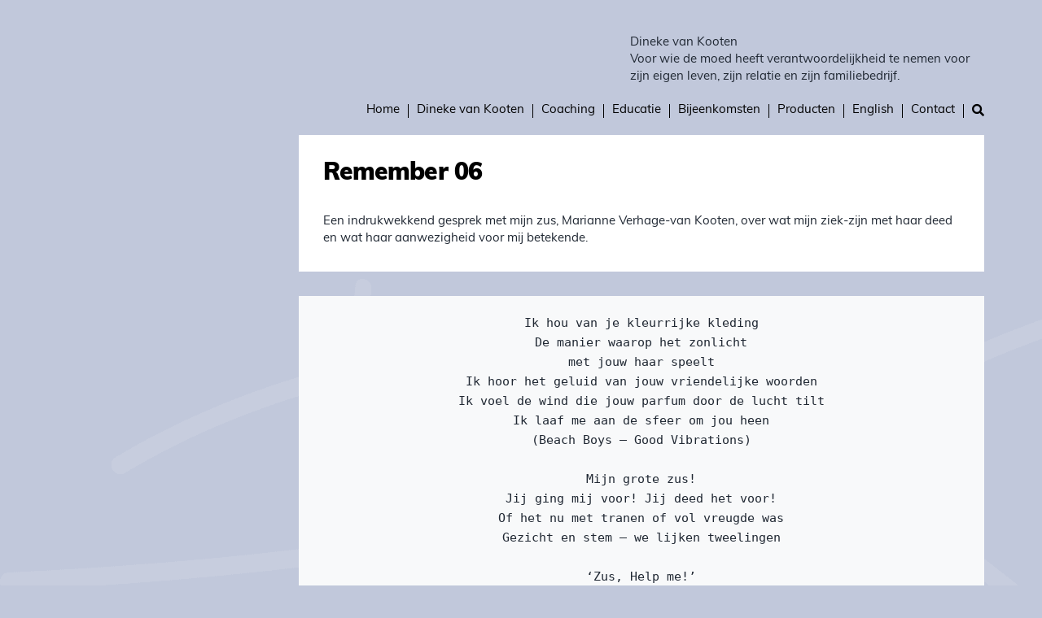

--- FILE ---
content_type: text/html; charset=UTF-8
request_url: https://www.dinekevankooten.nl/archief/dag-6/
body_size: 12911
content:

<!doctype html>
<html lang="nl-NL" xmlns:fb="https://www.facebook.com/2008/fbml" xmlns:addthis="https://www.addthis.com/help/api-spec">
	<head>
	
	<script type="text/javascript" id="lpData">
/* <![CDATA[ */
var lpData = {"site_url":"https:\/\/www.dinekevankooten.nl","user_id":"0","theme":"reps-luxe","lp_rest_url":"https:\/\/www.dinekevankooten.nl\/wp-json\/","nonce":"b77087d779","is_course_archive":"","courses_url":"https:\/\/www.dinekevankooten.nl\/lp-courses\/","urlParams":[],"lp_version":"4.3.2.5","lp_rest_load_ajax":"https:\/\/www.dinekevankooten.nl\/wp-json\/lp\/v1\/load_content_via_ajax\/","ajaxUrl":"https:\/\/www.dinekevankooten.nl\/wp-admin\/admin-ajax.php","lpAjaxUrl":"https:\/\/www.dinekevankooten.nl\/lp-ajax-handle","coverImageRatio":"5.16","toast":{"gravity":"bottom","position":"center","duration":3000,"close":1,"stopOnFocus":1,"classPrefix":"lp-toast"},"i18n":[]};
/* ]]> */
</script>
<script type="text/javascript" id="lpSettingCourses">
/* <![CDATA[ */
var lpSettingCourses = {"lpArchiveLoadAjax":"1","lpArchiveNoLoadAjaxFirst":"0","lpArchivePaginationType":"","noLoadCoursesJs":"0"};
/* ]]> */
</script>
		<style id="learn-press-custom-css">
			:root {
				--lp-container-max-width: 1290px;
				--lp-cotainer-padding: 1rem;
				--lp-primary-color: #ffb606;
				--lp-secondary-color: #442e66;
			}
		</style>
		<meta charset="UTF-8" />
<meta name='robots' content='index, follow, max-image-preview:large, max-snippet:-1, max-video-preview:-1' />
	<style>img:is([sizes="auto" i], [sizes^="auto," i]) { contain-intrinsic-size: 3000px 1500px }</style>
	
<!-- Google Tag Manager for WordPress by gtm4wp.com -->
<script data-cfasync="false" data-pagespeed-no-defer>
	var gtm4wp_datalayer_name = "dataLayer";
	var dataLayer = dataLayer || [];
</script>
<!-- End Google Tag Manager for WordPress by gtm4wp.com --><meta name="viewport" content="width=device-width, initial-scale=1" />
<meta name="generator" content="Reps - Luxe 1.0.0" />

	<!-- This site is optimized with the Yoast SEO plugin v26.7 - https://yoast.com/wordpress/plugins/seo/ -->
	<title>Remember 06 - Dineke van Kooten</title>
	<link rel="canonical" href="https://www.dinekevankooten.nl/archief/dag-6/" />
	<meta property="og:locale" content="nl_NL" />
	<meta property="og:type" content="article" />
	<meta property="og:title" content="Remember 06 - Dineke van Kooten" />
	<meta property="og:description" content="Een indrukwekkend gesprek met mijn zus, Marianne Verhage-van Kooten, over wat mijn ziek-zijn met haar deed en wat haar aanwezigheid &hellip; Lees verder &quot;Remember 06&quot;" />
	<meta property="og:url" content="https://www.dinekevankooten.nl/archief/dag-6/" />
	<meta property="og:site_name" content="Dineke van Kooten" />
	<meta property="article:modified_time" content="2024-04-27T11:20:45+00:00" />
	<meta property="og:image" content="https://www.dinekevankooten.nl/wp-content/uploads/WhatsApp-Image-2020-10-19-at-18.17.58-1024x595.jpeg" />
	<meta name="twitter:card" content="summary_large_image" />
	<meta name="twitter:label1" content="Geschatte leestijd" />
	<meta name="twitter:data1" content="1 minuut" />
	<script type="application/ld+json" class="yoast-schema-graph">{"@context":"https://schema.org","@graph":[{"@type":"WebPage","@id":"https://www.dinekevankooten.nl/archief/dag-6/","url":"https://www.dinekevankooten.nl/archief/dag-6/","name":"Remember 06 - Dineke van Kooten","isPartOf":{"@id":"https://www.dinekevankooten.nl/#website"},"primaryImageOfPage":{"@id":"https://www.dinekevankooten.nl/archief/dag-6/#primaryimage"},"image":{"@id":"https://www.dinekevankooten.nl/archief/dag-6/#primaryimage"},"thumbnailUrl":"https://www.dinekevankooten.nl/wp-content/uploads/WhatsApp-Image-2020-10-19-at-18.17.58-1024x595.jpeg","datePublished":"2020-10-19T13:48:16+00:00","dateModified":"2024-04-27T11:20:45+00:00","breadcrumb":{"@id":"https://www.dinekevankooten.nl/archief/dag-6/#breadcrumb"},"inLanguage":"nl-NL","potentialAction":[{"@type":"ReadAction","target":["https://www.dinekevankooten.nl/archief/dag-6/"]}]},{"@type":"ImageObject","inLanguage":"nl-NL","@id":"https://www.dinekevankooten.nl/archief/dag-6/#primaryimage","url":"https://www.dinekevankooten.nl/wp-content/uploads/WhatsApp-Image-2020-10-19-at-18.17.58.jpeg","contentUrl":"https://www.dinekevankooten.nl/wp-content/uploads/WhatsApp-Image-2020-10-19-at-18.17.58.jpeg","width":1600,"height":929},{"@type":"BreadcrumbList","@id":"https://www.dinekevankooten.nl/archief/dag-6/#breadcrumb","itemListElement":[{"@type":"ListItem","position":1,"name":"Home","item":"https://www.dinekevankooten.nl/"},{"@type":"ListItem","position":2,"name":"Archief","item":"https://www.dinekevankooten.nl/archief/"},{"@type":"ListItem","position":3,"name":"Remember 06"}]},{"@type":"WebSite","@id":"https://www.dinekevankooten.nl/#website","url":"https://www.dinekevankooten.nl/","name":"Dineke van Kooten","description":"Voor wie de moed heeft verantwoordelijkheid te nemen voor zijn eigen leven, zijn relatie en zijn familiebedrijf.","publisher":{"@id":"https://www.dinekevankooten.nl/#organization"},"potentialAction":[{"@type":"SearchAction","target":{"@type":"EntryPoint","urlTemplate":"https://www.dinekevankooten.nl/?s={search_term_string}"},"query-input":{"@type":"PropertyValueSpecification","valueRequired":true,"valueName":"search_term_string"}}],"inLanguage":"nl-NL"},{"@type":"Organization","@id":"https://www.dinekevankooten.nl/#organization","name":"Dineke van Kooten Coaching","url":"https://www.dinekevankooten.nl/","logo":{"@type":"ImageObject","inLanguage":"nl-NL","@id":"https://www.dinekevankooten.nl/#/schema/logo/image/","url":"https://www.dinekevankooten.nl/wp-content/uploads/initialen-dineke-1.svg","contentUrl":"https://www.dinekevankooten.nl/wp-content/uploads/initialen-dineke-1.svg","width":1,"height":1,"caption":"Dineke van Kooten Coaching"},"image":{"@id":"https://www.dinekevankooten.nl/#/schema/logo/image/"}}]}</script>
	<!-- / Yoast SEO plugin. -->


<link rel='dns-prefetch' href='//s7.addthis.com' />
<link rel='dns-prefetch' href='//use.fontawesome.com' />
<link rel='dns-prefetch' href='//fonts.googleapis.com' />
<link rel="alternate" type="application/rss+xml" title="Dineke van Kooten &raquo; feed" href="https://www.dinekevankooten.nl/feed/" />
<link rel="alternate" type="application/rss+xml" title="Dineke van Kooten &raquo; reacties feed" href="https://www.dinekevankooten.nl/comments/feed/" />
<link rel="pingback" href="https://www.dinekevankooten.nl/xmlrpc.php" />
<script type="text/javascript">
/* <![CDATA[ */
window._wpemojiSettings = {"baseUrl":"https:\/\/s.w.org\/images\/core\/emoji\/16.0.1\/72x72\/","ext":".png","svgUrl":"https:\/\/s.w.org\/images\/core\/emoji\/16.0.1\/svg\/","svgExt":".svg","source":{"concatemoji":"https:\/\/www.dinekevankooten.nl\/wp-includes\/js\/wp-emoji-release.min.js?ver=6.8.3"}};
/*! This file is auto-generated */
!function(s,n){var o,i,e;function c(e){try{var t={supportTests:e,timestamp:(new Date).valueOf()};sessionStorage.setItem(o,JSON.stringify(t))}catch(e){}}function p(e,t,n){e.clearRect(0,0,e.canvas.width,e.canvas.height),e.fillText(t,0,0);var t=new Uint32Array(e.getImageData(0,0,e.canvas.width,e.canvas.height).data),a=(e.clearRect(0,0,e.canvas.width,e.canvas.height),e.fillText(n,0,0),new Uint32Array(e.getImageData(0,0,e.canvas.width,e.canvas.height).data));return t.every(function(e,t){return e===a[t]})}function u(e,t){e.clearRect(0,0,e.canvas.width,e.canvas.height),e.fillText(t,0,0);for(var n=e.getImageData(16,16,1,1),a=0;a<n.data.length;a++)if(0!==n.data[a])return!1;return!0}function f(e,t,n,a){switch(t){case"flag":return n(e,"\ud83c\udff3\ufe0f\u200d\u26a7\ufe0f","\ud83c\udff3\ufe0f\u200b\u26a7\ufe0f")?!1:!n(e,"\ud83c\udde8\ud83c\uddf6","\ud83c\udde8\u200b\ud83c\uddf6")&&!n(e,"\ud83c\udff4\udb40\udc67\udb40\udc62\udb40\udc65\udb40\udc6e\udb40\udc67\udb40\udc7f","\ud83c\udff4\u200b\udb40\udc67\u200b\udb40\udc62\u200b\udb40\udc65\u200b\udb40\udc6e\u200b\udb40\udc67\u200b\udb40\udc7f");case"emoji":return!a(e,"\ud83e\udedf")}return!1}function g(e,t,n,a){var r="undefined"!=typeof WorkerGlobalScope&&self instanceof WorkerGlobalScope?new OffscreenCanvas(300,150):s.createElement("canvas"),o=r.getContext("2d",{willReadFrequently:!0}),i=(o.textBaseline="top",o.font="600 32px Arial",{});return e.forEach(function(e){i[e]=t(o,e,n,a)}),i}function t(e){var t=s.createElement("script");t.src=e,t.defer=!0,s.head.appendChild(t)}"undefined"!=typeof Promise&&(o="wpEmojiSettingsSupports",i=["flag","emoji"],n.supports={everything:!0,everythingExceptFlag:!0},e=new Promise(function(e){s.addEventListener("DOMContentLoaded",e,{once:!0})}),new Promise(function(t){var n=function(){try{var e=JSON.parse(sessionStorage.getItem(o));if("object"==typeof e&&"number"==typeof e.timestamp&&(new Date).valueOf()<e.timestamp+604800&&"object"==typeof e.supportTests)return e.supportTests}catch(e){}return null}();if(!n){if("undefined"!=typeof Worker&&"undefined"!=typeof OffscreenCanvas&&"undefined"!=typeof URL&&URL.createObjectURL&&"undefined"!=typeof Blob)try{var e="postMessage("+g.toString()+"("+[JSON.stringify(i),f.toString(),p.toString(),u.toString()].join(",")+"));",a=new Blob([e],{type:"text/javascript"}),r=new Worker(URL.createObjectURL(a),{name:"wpTestEmojiSupports"});return void(r.onmessage=function(e){c(n=e.data),r.terminate(),t(n)})}catch(e){}c(n=g(i,f,p,u))}t(n)}).then(function(e){for(var t in e)n.supports[t]=e[t],n.supports.everything=n.supports.everything&&n.supports[t],"flag"!==t&&(n.supports.everythingExceptFlag=n.supports.everythingExceptFlag&&n.supports[t]);n.supports.everythingExceptFlag=n.supports.everythingExceptFlag&&!n.supports.flag,n.DOMReady=!1,n.readyCallback=function(){n.DOMReady=!0}}).then(function(){return e}).then(function(){var e;n.supports.everything||(n.readyCallback(),(e=n.source||{}).concatemoji?t(e.concatemoji):e.wpemoji&&e.twemoji&&(t(e.twemoji),t(e.wpemoji)))}))}((window,document),window._wpemojiSettings);
/* ]]> */
</script>
<style id='classic-theme-styles-inline-css' type='text/css'>
/*! This file is auto-generated */
.wp-block-button__link{color:#fff;background-color:#32373c;border-radius:9999px;box-shadow:none;text-decoration:none;padding:calc(.667em + 2px) calc(1.333em + 2px);font-size:1.125em}.wp-block-file__button{background:#32373c;color:#fff;text-decoration:none}
</style>
<style id='global-styles-inline-css' type='text/css'>
:root{--wp--preset--aspect-ratio--square: 1;--wp--preset--aspect-ratio--4-3: 4/3;--wp--preset--aspect-ratio--3-4: 3/4;--wp--preset--aspect-ratio--3-2: 3/2;--wp--preset--aspect-ratio--2-3: 2/3;--wp--preset--aspect-ratio--16-9: 16/9;--wp--preset--aspect-ratio--9-16: 9/16;--wp--preset--color--black: #000;--wp--preset--color--cyan-bluish-gray: #abb8c3;--wp--preset--color--white: #fff;--wp--preset--color--pale-pink: #f78da7;--wp--preset--color--vivid-red: #cf2e2e;--wp--preset--color--luminous-vivid-orange: #ff6900;--wp--preset--color--luminous-vivid-amber: #fcb900;--wp--preset--color--light-green-cyan: #7bdcb5;--wp--preset--color--vivid-green-cyan: #00d084;--wp--preset--color--pale-cyan-blue: #8ed1fc;--wp--preset--color--vivid-cyan-blue: #0693e3;--wp--preset--color--vivid-purple: #9b51e0;--wp--preset--color--primary: #544882;--wp--preset--color--secondary: #292f36;--wp--preset--gradient--vivid-cyan-blue-to-vivid-purple: linear-gradient(135deg,rgba(6,147,227,1) 0%,rgb(155,81,224) 100%);--wp--preset--gradient--light-green-cyan-to-vivid-green-cyan: linear-gradient(135deg,rgb(122,220,180) 0%,rgb(0,208,130) 100%);--wp--preset--gradient--luminous-vivid-amber-to-luminous-vivid-orange: linear-gradient(135deg,rgba(252,185,0,1) 0%,rgba(255,105,0,1) 100%);--wp--preset--gradient--luminous-vivid-orange-to-vivid-red: linear-gradient(135deg,rgba(255,105,0,1) 0%,rgb(207,46,46) 100%);--wp--preset--gradient--very-light-gray-to-cyan-bluish-gray: linear-gradient(135deg,rgb(238,238,238) 0%,rgb(169,184,195) 100%);--wp--preset--gradient--cool-to-warm-spectrum: linear-gradient(135deg,rgb(74,234,220) 0%,rgb(151,120,209) 20%,rgb(207,42,186) 40%,rgb(238,44,130) 60%,rgb(251,105,98) 80%,rgb(254,248,76) 100%);--wp--preset--gradient--blush-light-purple: linear-gradient(135deg,rgb(255,206,236) 0%,rgb(152,150,240) 100%);--wp--preset--gradient--blush-bordeaux: linear-gradient(135deg,rgb(254,205,165) 0%,rgb(254,45,45) 50%,rgb(107,0,62) 100%);--wp--preset--gradient--luminous-dusk: linear-gradient(135deg,rgb(255,203,112) 0%,rgb(199,81,192) 50%,rgb(65,88,208) 100%);--wp--preset--gradient--pale-ocean: linear-gradient(135deg,rgb(255,245,203) 0%,rgb(182,227,212) 50%,rgb(51,167,181) 100%);--wp--preset--gradient--electric-grass: linear-gradient(135deg,rgb(202,248,128) 0%,rgb(113,206,126) 100%);--wp--preset--gradient--midnight: linear-gradient(135deg,rgb(2,3,129) 0%,rgb(40,116,252) 100%);--wp--preset--font-size--small: 13px;--wp--preset--font-size--medium: 20px;--wp--preset--font-size--large: 36px;--wp--preset--font-size--x-large: 42px;--wp--preset--spacing--20: 0.44rem;--wp--preset--spacing--30: 0.67rem;--wp--preset--spacing--40: 1rem;--wp--preset--spacing--50: 1.5rem;--wp--preset--spacing--60: 2.25rem;--wp--preset--spacing--70: 3.38rem;--wp--preset--spacing--80: 5.06rem;--wp--preset--shadow--natural: 6px 6px 9px rgba(0, 0, 0, 0.2);--wp--preset--shadow--deep: 12px 12px 50px rgba(0, 0, 0, 0.4);--wp--preset--shadow--sharp: 6px 6px 0px rgba(0, 0, 0, 0.2);--wp--preset--shadow--outlined: 6px 6px 0px -3px rgba(255, 255, 255, 1), 6px 6px rgba(0, 0, 0, 1);--wp--preset--shadow--crisp: 6px 6px 0px rgba(0, 0, 0, 1);}:where(.is-layout-flex){gap: 0.5em;}:where(.is-layout-grid){gap: 0.5em;}body .is-layout-flex{display: flex;}.is-layout-flex{flex-wrap: wrap;align-items: center;}.is-layout-flex > :is(*, div){margin: 0;}body .is-layout-grid{display: grid;}.is-layout-grid > :is(*, div){margin: 0;}:where(.wp-block-columns.is-layout-flex){gap: 2em;}:where(.wp-block-columns.is-layout-grid){gap: 2em;}:where(.wp-block-post-template.is-layout-flex){gap: 1.25em;}:where(.wp-block-post-template.is-layout-grid){gap: 1.25em;}.has-black-color{color: var(--wp--preset--color--black) !important;}.has-cyan-bluish-gray-color{color: var(--wp--preset--color--cyan-bluish-gray) !important;}.has-white-color{color: var(--wp--preset--color--white) !important;}.has-pale-pink-color{color: var(--wp--preset--color--pale-pink) !important;}.has-vivid-red-color{color: var(--wp--preset--color--vivid-red) !important;}.has-luminous-vivid-orange-color{color: var(--wp--preset--color--luminous-vivid-orange) !important;}.has-luminous-vivid-amber-color{color: var(--wp--preset--color--luminous-vivid-amber) !important;}.has-light-green-cyan-color{color: var(--wp--preset--color--light-green-cyan) !important;}.has-vivid-green-cyan-color{color: var(--wp--preset--color--vivid-green-cyan) !important;}.has-pale-cyan-blue-color{color: var(--wp--preset--color--pale-cyan-blue) !important;}.has-vivid-cyan-blue-color{color: var(--wp--preset--color--vivid-cyan-blue) !important;}.has-vivid-purple-color{color: var(--wp--preset--color--vivid-purple) !important;}.has-black-background-color{background-color: var(--wp--preset--color--black) !important;}.has-cyan-bluish-gray-background-color{background-color: var(--wp--preset--color--cyan-bluish-gray) !important;}.has-white-background-color{background-color: var(--wp--preset--color--white) !important;}.has-pale-pink-background-color{background-color: var(--wp--preset--color--pale-pink) !important;}.has-vivid-red-background-color{background-color: var(--wp--preset--color--vivid-red) !important;}.has-luminous-vivid-orange-background-color{background-color: var(--wp--preset--color--luminous-vivid-orange) !important;}.has-luminous-vivid-amber-background-color{background-color: var(--wp--preset--color--luminous-vivid-amber) !important;}.has-light-green-cyan-background-color{background-color: var(--wp--preset--color--light-green-cyan) !important;}.has-vivid-green-cyan-background-color{background-color: var(--wp--preset--color--vivid-green-cyan) !important;}.has-pale-cyan-blue-background-color{background-color: var(--wp--preset--color--pale-cyan-blue) !important;}.has-vivid-cyan-blue-background-color{background-color: var(--wp--preset--color--vivid-cyan-blue) !important;}.has-vivid-purple-background-color{background-color: var(--wp--preset--color--vivid-purple) !important;}.has-black-border-color{border-color: var(--wp--preset--color--black) !important;}.has-cyan-bluish-gray-border-color{border-color: var(--wp--preset--color--cyan-bluish-gray) !important;}.has-white-border-color{border-color: var(--wp--preset--color--white) !important;}.has-pale-pink-border-color{border-color: var(--wp--preset--color--pale-pink) !important;}.has-vivid-red-border-color{border-color: var(--wp--preset--color--vivid-red) !important;}.has-luminous-vivid-orange-border-color{border-color: var(--wp--preset--color--luminous-vivid-orange) !important;}.has-luminous-vivid-amber-border-color{border-color: var(--wp--preset--color--luminous-vivid-amber) !important;}.has-light-green-cyan-border-color{border-color: var(--wp--preset--color--light-green-cyan) !important;}.has-vivid-green-cyan-border-color{border-color: var(--wp--preset--color--vivid-green-cyan) !important;}.has-pale-cyan-blue-border-color{border-color: var(--wp--preset--color--pale-cyan-blue) !important;}.has-vivid-cyan-blue-border-color{border-color: var(--wp--preset--color--vivid-cyan-blue) !important;}.has-vivid-purple-border-color{border-color: var(--wp--preset--color--vivid-purple) !important;}.has-vivid-cyan-blue-to-vivid-purple-gradient-background{background: var(--wp--preset--gradient--vivid-cyan-blue-to-vivid-purple) !important;}.has-light-green-cyan-to-vivid-green-cyan-gradient-background{background: var(--wp--preset--gradient--light-green-cyan-to-vivid-green-cyan) !important;}.has-luminous-vivid-amber-to-luminous-vivid-orange-gradient-background{background: var(--wp--preset--gradient--luminous-vivid-amber-to-luminous-vivid-orange) !important;}.has-luminous-vivid-orange-to-vivid-red-gradient-background{background: var(--wp--preset--gradient--luminous-vivid-orange-to-vivid-red) !important;}.has-very-light-gray-to-cyan-bluish-gray-gradient-background{background: var(--wp--preset--gradient--very-light-gray-to-cyan-bluish-gray) !important;}.has-cool-to-warm-spectrum-gradient-background{background: var(--wp--preset--gradient--cool-to-warm-spectrum) !important;}.has-blush-light-purple-gradient-background{background: var(--wp--preset--gradient--blush-light-purple) !important;}.has-blush-bordeaux-gradient-background{background: var(--wp--preset--gradient--blush-bordeaux) !important;}.has-luminous-dusk-gradient-background{background: var(--wp--preset--gradient--luminous-dusk) !important;}.has-pale-ocean-gradient-background{background: var(--wp--preset--gradient--pale-ocean) !important;}.has-electric-grass-gradient-background{background: var(--wp--preset--gradient--electric-grass) !important;}.has-midnight-gradient-background{background: var(--wp--preset--gradient--midnight) !important;}.has-small-font-size{font-size: var(--wp--preset--font-size--small) !important;}.has-medium-font-size{font-size: var(--wp--preset--font-size--medium) !important;}.has-large-font-size{font-size: var(--wp--preset--font-size--large) !important;}.has-x-large-font-size{font-size: var(--wp--preset--font-size--x-large) !important;}
:where(.wp-block-post-template.is-layout-flex){gap: 1.25em;}:where(.wp-block-post-template.is-layout-grid){gap: 1.25em;}
:where(.wp-block-columns.is-layout-flex){gap: 2em;}:where(.wp-block-columns.is-layout-grid){gap: 2em;}
:root :where(.wp-block-pullquote){font-size: 1.5em;line-height: 1.6;}
</style>
<link rel='stylesheet' id='wapf-frontend-css-css' href='https://www.dinekevankooten.nl/wp-content/plugins/advanced-product-fields-for-woocommerce/assets/css/frontend.min.css?ver=1.6.18' type='text/css' media='all' />
<style id='woocommerce-inline-inline-css' type='text/css'>
.woocommerce form .form-row .required { visibility: visible; }
</style>
<link rel='stylesheet' id='luxe-screen-css' href='https://www.dinekevankooten.nl/wp-content/themes/reps-luxe/public/css/screen.css?v=2020' type='text/css' media='all' />
<link rel='stylesheet' id='font-awesome-free-css' href='//use.fontawesome.com/releases/v5.2.0/css/all.css?ver=6.8.3' type='text/css' media='all' />
<link rel='stylesheet' id='luxe-woocommerce-css' href='https://www.dinekevankooten.nl/wp-content/themes/reps-luxe/public/css/woocommerce.css?id=c3f042a41258f86f9d46d2e5e209c95e' type='text/css' media='all' />
<link rel='stylesheet' id='mollie-applepaydirect-css' href='https://www.dinekevankooten.nl/wp-content/plugins/mollie-payments-for-woocommerce/public/css/mollie-applepaydirect.min.css?ver=1766452449' type='text/css' media='screen' />
<link rel='stylesheet' id='mm-compiled-options-mobmenu-css' href='https://www.dinekevankooten.nl/wp-content/uploads/dynamic-mobmenu.css?ver=2.8.8-678' type='text/css' media='all' />
<link rel='stylesheet' id='mm-google-webfont-dosis-css' href='//fonts.googleapis.com/css?family=Dosis%3Ainherit%2C400&#038;subset=latin%2Clatin-ext&#038;ver=6.8.3' type='text/css' media='all' />
<link rel='stylesheet' id='addthis_all_pages-css' href='https://www.dinekevankooten.nl/wp-content/plugins/addthis/frontend/build/addthis_wordpress_public.min.css?ver=6.8.3' type='text/css' media='all' />
<link rel='stylesheet' id='cssmobmenu-icons-css' href='https://www.dinekevankooten.nl/wp-content/plugins/mobile-menu/includes/css/mobmenu-icons.css?ver=6.8.3' type='text/css' media='all' />
<link rel='stylesheet' id='cssmobmenu-css' href='https://www.dinekevankooten.nl/wp-content/plugins/mobile-menu/includes/css/mobmenu.css?ver=2.8.8' type='text/css' media='all' />
<link rel='stylesheet' id='learnpress-widgets-css' href='https://www.dinekevankooten.nl/wp-content/plugins/learnpress/assets/css/widgets.min.css?ver=4.3.2.5' type='text/css' media='all' />
<script type="text/javascript" src="https://www.dinekevankooten.nl/wp-includes/js/jquery/jquery.min.js?ver=3.7.1" id="jquery-core-js"></script>
<script type="text/javascript" src="https://www.dinekevankooten.nl/wp-includes/js/jquery/jquery-migrate.min.js?ver=3.4.1" id="jquery-migrate-js"></script>
<script type="text/javascript" src="https://www.dinekevankooten.nl/wp-content/plugins/woocommerce/assets/js/jquery-blockui/jquery.blockUI.min.js?ver=2.7.0-wc.10.4.3" id="wc-jquery-blockui-js" defer="defer" data-wp-strategy="defer"></script>
<script type="text/javascript" id="wc-add-to-cart-js-extra">
/* <![CDATA[ */
var wc_add_to_cart_params = {"ajax_url":"\/wp-admin\/admin-ajax.php","wc_ajax_url":"\/?wc-ajax=%%endpoint%%","i18n_view_cart":"Bekijk winkelwagen","cart_url":"https:\/\/www.dinekevankooten.nl\/winkelwagen\/","is_cart":"","cart_redirect_after_add":"no"};
/* ]]> */
</script>
<script type="text/javascript" src="https://www.dinekevankooten.nl/wp-content/plugins/woocommerce/assets/js/frontend/add-to-cart.min.js?ver=10.4.3" id="wc-add-to-cart-js" defer="defer" data-wp-strategy="defer"></script>
<script type="text/javascript" src="https://www.dinekevankooten.nl/wp-content/plugins/woocommerce/assets/js/js-cookie/js.cookie.min.js?ver=2.1.4-wc.10.4.3" id="wc-js-cookie-js" defer="defer" data-wp-strategy="defer"></script>
<script type="text/javascript" id="woocommerce-js-extra">
/* <![CDATA[ */
var woocommerce_params = {"ajax_url":"\/wp-admin\/admin-ajax.php","wc_ajax_url":"\/?wc-ajax=%%endpoint%%","i18n_password_show":"Show password","i18n_password_hide":"Hide password"};
/* ]]> */
</script>
<script type="text/javascript" src="https://www.dinekevankooten.nl/wp-content/plugins/woocommerce/assets/js/frontend/woocommerce.min.js?ver=10.4.3" id="woocommerce-js" defer="defer" data-wp-strategy="defer"></script>
<script type="text/javascript" src="https://www.dinekevankooten.nl/wp-content/plugins/mobile-menu/includes/js/mobmenu.js?ver=2.8.8" id="mobmenujs-js"></script>
<script type="text/javascript" src="https://www.dinekevankooten.nl/wp-content/plugins/learnpress/assets/js/dist/loadAJAX.min.js?ver=4.3.2.5" id="lp-load-ajax-js" async="async" data-wp-strategy="async"></script>
<link rel="https://api.w.org/" href="https://www.dinekevankooten.nl/wp-json/" /><link rel="alternate" title="JSON" type="application/json" href="https://www.dinekevankooten.nl/wp-json/wp/v2/archief/1263" /><link rel="EditURI" type="application/rsd+xml" title="RSD" href="https://www.dinekevankooten.nl/xmlrpc.php?rsd" />
<link rel='shortlink' href='https://www.dinekevankooten.nl/?p=1263' />
<link rel="alternate" title="oEmbed (JSON)" type="application/json+oembed" href="https://www.dinekevankooten.nl/wp-json/oembed/1.0/embed?url=https%3A%2F%2Fwww.dinekevankooten.nl%2Farchief%2Fdag-6%2F" />
<link rel="alternate" title="oEmbed (XML)" type="text/xml+oembed" href="https://www.dinekevankooten.nl/wp-json/oembed/1.0/embed?url=https%3A%2F%2Fwww.dinekevankooten.nl%2Farchief%2Fdag-6%2F&#038;format=xml" />

		<!-- GA Google Analytics @ https://m0n.co/ga -->
		<script async src="https://www.googletagmanager.com/gtag/js?id=UA-88634818-5"></script>
		<script>
			window.dataLayer = window.dataLayer || [];
			function gtag(){dataLayer.push(arguments);}
			gtag('js', new Date());
			gtag('config', 'UA-88634818-5');
		</script>

	
<!-- Google Tag Manager for WordPress by gtm4wp.com -->
<!-- GTM Container placement set to footer -->
<script data-cfasync="false" data-pagespeed-no-defer>
	var dataLayer_content = {"pagePostType":"archief","pagePostType2":"single-archief","pageAttributes":["gedichten","dineke"],"pagePostAuthor":"IJsbrand"};
	dataLayer.push( dataLayer_content );
</script>
<script data-cfasync="false" data-pagespeed-no-defer>
(function(w,d,s,l,i){w[l]=w[l]||[];w[l].push({'gtm.start':
new Date().getTime(),event:'gtm.js'});var f=d.getElementsByTagName(s)[0],
j=d.createElement(s),dl=l!='dataLayer'?'&l='+l:'';j.async=true;j.src=
'//www.googletagmanager.com/gtm.js?id='+i+dl;f.parentNode.insertBefore(j,f);
})(window,document,'script','dataLayer','GTM-KLBTB2B');
</script>
<!-- End Google Tag Manager for WordPress by gtm4wp.com -->	<noscript><style>.woocommerce-product-gallery{ opacity: 1 !important; }</style></noscript>
	<style type="text/css">.recentcomments a{display:inline !important;padding:0 !important;margin:0 !important;}</style><link rel="icon" href="https://www.dinekevankooten.nl/wp-content/uploads/cropped-favicon-32x32.png" sizes="32x32" />
<link rel="icon" href="https://www.dinekevankooten.nl/wp-content/uploads/cropped-favicon-192x192.png" sizes="192x192" />
<link rel="apple-touch-icon" href="https://www.dinekevankooten.nl/wp-content/uploads/cropped-favicon-180x180.png" />
<meta name="msapplication-TileImage" content="https://www.dinekevankooten.nl/wp-content/uploads/cropped-favicon-270x270.png" />
		<style type="text/css" id="wp-custom-css">
			tfoot td, tfoot th {
    color: #202833;
}

.woocommerce-cart .woocommerce {
    background-color: #ffffff75;
}

.woocommerce-checkout .checkout {
    background-color: #ffffff75;
}

.price {
    display: block;
    font-size: x-large;
    font-weight: 600;
    margin-bottom: .7rem;
}		</style>
			
	<link rel="stylesheet" href="https://use.typekit.net/nyk1idz.css">

</head>

	<body class="ltr nl nl-nl single single-archief single-archief-1263 archief-template-default logged-out wp-custom-logo theme-reps-luxe woocommerce-no-js mob-menu-slideout-over" dir="ltr">
		
		<div class="app ">
			<header>

	<div class="app-header wrapper wrapper">
		<div class="app-header__branding">
			<a href="https://www.dinekevankooten.nl/" class="app-header__logo-link custom-logo-link" rel="home"><img width="1" height="1" src="https://www.dinekevankooten.nl/wp-content/uploads/logo-dineke.svg" class="app-header__logo custom-logo" alt="Dineke van Kooten" decoding="async" /></a>			<div class="app-header__title"><a class="app-header__title-link" href="https://www.dinekevankooten.nl" rel="home">Dineke van Kooten</a></div>			<div class="app-header__description">Voor wie de moed heeft verantwoordelijkheid te nemen voor zijn eigen leven, zijn relatie en zijn familiebedrijf.</div>		</div>

		<script>

function menuToggle() {
        var element = document.getElementById("menu-primary");
        element.classList.toggle("open");
}
</script>
<nav id="js-menu-primary" class="menu menu--primary">
	<button id="menu-toggle" class="menu__toggle" aria-expanded="false" aria-controls="menu__items--primary" onclick="menuToggle()">
		<i class="fas fa-bars"></i>
	</button>

	<ul id="menu-primary" class="menu__items"><li id="menu-item-189" class="menu__item home"><a href="https://www.dinekevankooten.nl/" class="menu__link">Home</a></li><li id="menu-item-193" class="menu__item has-children "><a href="https://www.dinekevankooten.nl/over-dineke-van-kooten/" class="menu__link">Dineke van Kooten</a><ul class="menu__sub-menu"><li id="menu-item-16907" class="menu__item "><a href="https://www.dinekevankooten.nl/missie-en-visie/" class="menu__link">Missie en Visie</a></li><li id="menu-item-9632" class="menu__item "><a href="https://www.dinekevankooten.nl/wat-over-dineke-gezegd-is/" class="menu__link">Wat over Dineke gezegd is</a></li><li id="menu-item-10698" class="menu__item "><a href="https://www.dinekevankooten.nl/opleidingen/" class="menu__link">Opleidingen</a></li></ul></li><li id="menu-item-239" class="menu__item has-children "><a href="https://www.dinekevankooten.nl/coaching/" class="menu__link">Coaching</a><ul class="menu__sub-menu"><li id="menu-item-9495" class="menu__item "><a href="https://www.dinekevankooten.nl/academie/" class="menu__link">EMMAÜS | Academie voor Bezield Leven</a></li><li id="menu-item-2748" class="menu__item "><a href="https://www.dinekevankooten.nl/producten/familiebedrijven/" class="menu__link">Familiebedrijven</a></li><li id="menu-item-2749" class="menu__item "><a href="https://www.dinekevankooten.nl/producten/partners/" class="menu__link">Relatie</a></li><li id="menu-item-4365" class="menu__item "><a href="https://www.dinekevankooten.nl/coaching/" class="menu__link">Coaching</a></li><li id="menu-item-10231" class="menu__item "><a href="https://www.dinekevankooten.nl/opstellingen/" class="menu__link">Opstellingen</a></li><li id="menu-item-2747" class="menu__item "><a href="https://www.dinekevankooten.nl/producten/hoogbegaafden/" class="menu__link">Hoogbegaafden</a></li><li id="menu-item-13620" class="menu__item "><a href="https://www.dinekevankooten.nl/crisisbegeleiding/" class="menu__link">Crisisbegeleiding</a></li><li id="menu-item-5335" class="menu__item "><a href="https://www.dinekevankooten.nl/tarieven/" class="menu__link">Tarieven</a></li><li id="menu-item-10053" class="menu__item "><a href="https://www.dinekevankooten.nl/werkwijze/" class="menu__link">Werkwijze</a></li></ul></li><li id="menu-item-452" class="menu__item has-children "><a href="#" class="menu__link">Educatie</a><ul class="menu__sub-menu"><li id="menu-item-11166" class="menu__item "><a href="https://www.dinekevankooten.nl/kennisbank/" class="menu__link">Kennisbank ♥</a></li><li id="menu-item-6347" class="menu__item "><a href="https://www.dinekevankooten.nl/animatiefilmpjes/" class="menu__link">Animatiefilmpjes</a></li><li id="menu-item-1944" class="menu__item "><a href="https://www.dinekevankooten.nl/artikelen/" class="menu__link">Artikelen</a></li><li id="menu-item-1951" class="menu__item "><a href="https://www.dinekevankooten.nl/compendium/" class="menu__link">Compendium</a></li><li id="menu-item-890" class="menu__item "><a href="https://www.dinekevankooten.nl/online-cursussen/" class="menu__link">Online Cursussen</a></li><li id="menu-item-665" class="menu__item "><a href="https://www.dinekevankooten.nl/podcasts/" class="menu__link">Podcasts</a></li><li id="menu-item-9494" class="menu__item "><a href="https://www.dinekevankooten.nl/academie/" class="menu__link">EMMAÜS | Academie voor Bezield Leven</a></li><li id="menu-item-2048" class="menu__item "><a href="https://www.dinekevankooten.nl/relatietest/" class="menu__link">Relatietest</a></li><li id="menu-item-20629" class="menu__item "><a href="https://www.dinekevankooten.nl/liefdeskaart/" class="menu__link">Liefdeskaart – een verdiepende test voor singles</a></li><li id="menu-item-9297" class="menu__item "><a href="https://www.dinekevankooten.nl/sprookjes/" class="menu__link">Sprookjes</a></li><li id="menu-item-7773" class="menu__item "><a href="https://www.dinekevankooten.nl/gift-bijdrage/" class="menu__link">Gift / bijdrage</a></li><li id="menu-item-7" class="menu__item has-children "><a href="https://www.dinekevankooten.nl/" class="menu__link">Uit de praktijk</a><ul class="menu__sub-menu"><li id="menu-item-201" class="menu__item "><a href="https://www.dinekevankooten.nl/voor-wie/directies/" class="menu__link">van directies van (familie)bedrijven</a></li><li id="menu-item-109" class="menu__item "><a href="https://www.dinekevankooten.nl/voor-wie/vijftigplussers/" class="menu__link">van vijftigplussers</a></li><li id="menu-item-202" class="menu__item "><a href="https://www.dinekevankooten.nl/voor-wie/drukke-gezinnen/" class="menu__link">van drukke gezinnen</a></li><li id="menu-item-203" class="menu__item "><a href="https://www.dinekevankooten.nl/voor-wie/jonge-stellen/" class="menu__link">van jonge stellen</a></li><li id="menu-item-6752" class="menu__item "><a href="https://www.dinekevankooten.nl/ervaringen/" class="menu__link">Cliënten ervaringen</a></li></ul></li></ul></li><li id="menu-item-4422" class="menu__item has-children "><a href="https://www.dinekevankooten.nl/bijeenkomsten/" class="menu__link">Bijeenkomsten</a><ul class="menu__sub-menu"><li id="menu-item-9493" class="menu__item "><a href="https://www.dinekevankooten.nl/academie/" class="menu__link">EMMAÜS | Academie voor Bezield Leven</a></li><li id="menu-item-9703" class="menu__item "><a href="https://www.dinekevankooten.nl/familieopstellingen/" class="menu__link">Familieopstellingen</a></li><li id="menu-item-4425" class="menu__item "><a href="https://www.dinekevankooten.nl/lezingen/" class="menu__link">Lezingen</a></li><li id="menu-item-10230" class="menu__item "><a href="https://www.dinekevankooten.nl/opstellingen/" class="menu__link">Opstellingen</a></li><li id="menu-item-14017" class="menu__item "><a href="https://www.dinekevankooten.nl/podiumvankooten/" class="menu__link">PODIUM VanKooten</a></li><li id="menu-item-10538" class="menu__item "><a href="https://www.dinekevankooten.nl/tafel-anders/" class="menu__link">Tafel anders</a></li></ul></li><li id="menu-item-21945" class="menu__item has-children "><a href="https://www.dinekevankooten.nl/winkel/" class="menu__link">Producten</a><ul class="menu__sub-menu"><li id="menu-item-21648" class="menu__item "><a href="https://www.dinekevankooten.nl/artikelen-2/" class="menu__link">Artikelen</a></li><li id="menu-item-22331" class="menu__item "><a href="https://www.dinekevankooten.nl/webinar/" class="menu__link">Webinar</a></li><li id="menu-item-22360" class="menu__item "><a href="https://www.dinekevankooten.nl/product/goede-morgen/" class="menu__link">Goede Morgen!</a></li><li id="menu-item-22291" class="menu__item "><a href="https://www.dinekevankooten.nl/relatietest/" class="menu__link">Relatietest</a></li><li id="menu-item-9294" class="menu__item "><a href="https://www.dinekevankooten.nl/boeken/" class="menu__link">Boeken</a></li><li id="menu-item-21687" class="menu__item "><a href="https://www.dinekevankooten.nl/winkelwagen/" class="menu__link">Winkelmand</a></li></ul></li><li id="menu-item-18335" class="menu__item "><a href="https://www.dinekevankooten.nl/engels/" class="menu__link">English</a></li><li id="menu-item-415" class="menu__item has-children "><a href="https://www.dinekevankooten.nl/contact/" class="menu__link">Contact</a><ul class="menu__sub-menu"><li id="menu-item-2727" class="menu__item "><a href="https://www.dinekevankooten.nl/afspraak-maken-online/" class="menu__link">Afspraak maken</a></li><li id="menu-item-4454" class="menu__item "><a href="https://www.dinekevankooten.nl/nieuwsbrief/" class="menu__link">Nieuwsbrief</a></li><li id="menu-item-4595" class="menu__item "><a href="https://www.dinekevankooten.nl/adressen/" class="menu__link">Adres</a></li><li id="menu-item-8959" class="menu__item "><a href="https://www.dinekevankooten.nl/gift-bijdrage/" class="menu__link">Gift / bijdrage</a></li><li id="menu-item-10358" class="menu__item "><a href="https://www.dinekevankooten.nl/samenwerking/" class="menu__link">Samenwerking</a></li></ul></li><li id="menu-item-3068" class="menu__item "><a href="https://www.dinekevankooten.nl/zoeken/" class="menu__link"><i class="fas fa-search"></i></a></li></ul></nav>
	</div>
</header>



			<div class="app-content wrapper">
				
				<main id="main" class="app-main">
					
	
		<article class="entry entry--1263 entry--type-archief entry--status-publish entry--author-ijsbrand" id="post-1263">

	
	
	<header class="entry__header">
		<h1 class="entry__title">Remember 06</h1>	</header>

	<div class="entry__content">
		<div class="at-above-post addthis_tool" data-url="https://www.dinekevankooten.nl/archief/dag-6/"></div>
<p>Een indrukwekkend gesprek met mijn zus, Marianne Verhage-van Kooten, over wat mijn ziek-zijn met haar deed en wat haar aanwezigheid voor mij betekende.</p>



<div align="center">
<pre class="wp-block-verse">Ik hou van je kleurrijke kleding
De manier waarop het zonlicht
met jouw haar speelt
Ik hoor het geluid van jouw vriendelijke woorden
Ik voel de wind die jouw parfum door de lucht tilt
Ik laaf me aan de sfeer om jou heen
(Beach Boys – Good Vibrations)

Mijn grote zus!
Jij ging mij voor! Jij deed het voor!
Of het nu met tranen of vol vreugde was
Gezicht en stem – we lijken tweelingen

‘Zus, Help me!’
Hoe vaak begon een telefoontje zo?
Altijd daalde de rust neer
Weer kwam er die lach

Of ik nu klein was of een tiener
Of ik nu gezond was of heel lang ziek
Of ik een relatie had of ging scheiden
Op mijn levenslijn
ben jij een belangrijke rode draad.</pre></div>



<figure class="wp-block-image size-large"><img fetchpriority="high" decoding="async" width="1024" height="595" src="https://www.dinekevankooten.nl/wp-content/uploads/WhatsApp-Image-2020-10-19-at-18.17.58-1024x595.jpeg" alt="" class="wp-image-1293" srcset="https://www.dinekevankooten.nl/wp-content/uploads/WhatsApp-Image-2020-10-19-at-18.17.58-1024x595.jpeg 1024w, https://www.dinekevankooten.nl/wp-content/uploads/WhatsApp-Image-2020-10-19-at-18.17.58-600x348.jpeg 600w, https://www.dinekevankooten.nl/wp-content/uploads/WhatsApp-Image-2020-10-19-at-18.17.58-300x174.jpeg 300w, https://www.dinekevankooten.nl/wp-content/uploads/WhatsApp-Image-2020-10-19-at-18.17.58-768x446.jpeg 768w, https://www.dinekevankooten.nl/wp-content/uploads/WhatsApp-Image-2020-10-19-at-18.17.58-1536x892.jpeg 1536w, https://www.dinekevankooten.nl/wp-content/uploads/WhatsApp-Image-2020-10-19-at-18.17.58.jpeg 1600w" sizes="(max-width: 1024px) 100vw, 1024px" /></figure>



<figure class="wp-block-embed-spotify wp-block-embed is-type-rich is-provider-spotify wp-embed-aspect-21-9 wp-has-aspect-ratio"><div class="wp-block-embed__wrapper">
<iframe title="Spotify Embed: Ziekte Dineke en Marianne (06)" width="100%" height="232" allowtransparency="true" frameborder="0" allow="encrypted-media" src="https://open.spotify.com/embed-podcast/episode/2KPt09MRk4b5vb9AxkdYx3?si=iMnlHLNVTFq6LIYm3TWMWA"></iframe>
</div></figure>



<hr class="wp-block-separator"/>



<p>Kijk voor de overige 13 challenges verder op: <a aria-label="undefined (opent in een nieuwe tab)" href="https://www.dinekevankooten.nl/archief/challenge/" target="_blank" rel="noreferrer noopener">https://www.dinekevankooten.nl/archief/challenge/</a></p>
<!-- AddThis Advanced Settings above via filter on the_content --><!-- AddThis Advanced Settings below via filter on the_content --><!-- AddThis Advanced Settings generic via filter on the_content --><!-- AddThis Share Buttons above via filter on the_content --><!-- AddThis Share Buttons below via filter on the_content --><div class="at-below-post addthis_tool" data-url="https://www.dinekevankooten.nl/archief/dag-6/"></div><!-- AddThis Share Buttons generic via filter on the_content -->		<div class='tags'><a class="my-custom-class-name" href="https://www.dinekevankooten.nl/tag/gedichten/"><img src="https://www.dinekevankooten.nl/wp-content/uploads/gedichten.jpg" alt="onderwerp: Gedichten" /></a><a class="my-custom-class-name" href="https://www.dinekevankooten.nl/tag/dineke/"><img src="https://www.dinekevankooten.nl/wp-content/uploads/dineke.png" alt="onderwerp: Dineke" /></a></div>		
	</div>
</article>
	
	
				</main>
			</div>

			
			<footer class="app-footer">
	<div class="app-footer__wrapper wrapper columns">

		<img class='initials' src='/wp-content/uploads/initialen-dineke-1.svg'>



		<div class='legal'>
			<div class='upper'>
				<a href="https://www.dinekevankooten.nl/archief/" title='archief'><i class="fas fa-archive"></i></a>
				<a href='https://open.spotify.com/show/2Upp7fugfktrNtbrUmsynx?si=bzy2yqpJSL6XOh2xwtkONg' target='_blank'><i class="fab fa-spotify"></i></a>
				<a href='https://soundcloud.com/user-604950607' target='_blank'><i class="fab fa-soundcloud"></i></a>
				<a href='https://www.instagram.com/coachdineke/' target='_blank'><i class="fab fa-instagram"></i></a>
				<a href='https://www.facebook.com/Kooten.van.Dineke' target='_blank'><i class="fab fa-facebook-square"></i></a>
				<a href='https://www.linkedin.com/in/dinekevankooten/?originalSubdomain=nl' target='_blank'><i class="fab fa-linkedin"></i></a>
				<a href="https://www.youtube.com/channel/UCHXRDe8f8pDy8uQMF_DvWFQ" target='_blank'><i class="fab fa-youtube-square"></i></a>
				<a href="https://zoom.us/j/9739974679?pwd=dDk2UU55NWt2K1ZFUHMvVHRvWkJlUT09" target='_blank'><i class="fas fa-video"></i></i></a>
			</div>
			<div class='lower'>
				<div>Dineke van Kooten</div>
				<a href='tel:+31 (0)6 15 10 91 06'>+31 (0)6 15 10 91 06</a>
				<a href="/cdn-cgi/l/email-protection#2940474f46694d40474c424c5f48474246465d4c47074745"><span class="__cf_email__" data-cfemail="157c7b737a55717c7b707e7063747b7e7a7a61707b3b7b79">[email&#160;protected]</span></a>
				<a href='/privacy-cookies'>Privacybeleid & cookies</a>
				<a href='/disclaimer'>Disclaimer</a>
				<div>
				Copyright &#169; 2026 				</div>
			</div>

		</div>

	</div>
</footer>
		</div>

		<script data-cfasync="false" src="/cdn-cgi/scripts/5c5dd728/cloudflare-static/email-decode.min.js"></script><script type="speculationrules">
{"prefetch":[{"source":"document","where":{"and":[{"href_matches":"\/*"},{"not":{"href_matches":["\/wp-*.php","\/wp-admin\/*","\/wp-content\/uploads\/*","\/wp-content\/*","\/wp-content\/plugins\/*","\/wp-content\/themes\/reps-luxe\/*","\/*\\?(.+)"]}},{"not":{"selector_matches":"a[rel~=\"nofollow\"]"}},{"not":{"selector_matches":".no-prefetch, .no-prefetch a"}}]},"eagerness":"conservative"}]}
</script>

<!-- GTM Container placement set to footer -->
<!-- Google Tag Manager (noscript) -->
				<noscript><iframe src="https://www.googletagmanager.com/ns.html?id=GTM-KLBTB2B" height="0" width="0" style="display:none;visibility:hidden" aria-hidden="true"></iframe></noscript>
<!-- End Google Tag Manager (noscript) --><script id="mcjs">!function(c,h,i,m,p){m=c.createElement(h),p=c.getElementsByTagName(h)[0],m.async=1,m.src=i,p.parentNode.insertBefore(m,p)}(document,"script","https://chimpstatic.com/mcjs-connected/js/users/59f465dfa24f8e8158d9c2eaa/442315cbf6412d43012e8c618.js");</script><div class="mobmenu-overlay"></div><div class="mob-menu-header-holder mobmenu"  data-menu-display="mob-menu-slideout-over" data-open-icon="down-open" data-close-icon="up-open"><div  class="mobmenul-container"><a href="#" class="mobmenu-left-bt mobmenu-trigger-action" data-panel-target="mobmenu-left-panel" aria-label="Linker menu knop"><i class="mob-icon-menu mob-menu-icon"></i><i class="mob-icon-cancel-1 mob-cancel-button"></i></a></div><div class="mob-menu-logo-holder"><a href="https://www.dinekevankooten.nl" class="headertext"><span>Dineke van Kooten</span></a></div><div class="mobmenur-container"></div></div>
		<div class="mobmenu-left-alignment mobmenu-panel mobmenu-left-panel  ">
		<a href="#" class="mobmenu-left-bt" aria-label="Linker menu knop"><i class="mob-icon-cancel-1 mob-cancel-button"></i></a>

		<div class="mobmenu-content">
		<div class="menu-main-container"><ul id="mobmenuleft" class="wp-mobile-menu" role="menubar" aria-label="Hoofdnavigatie voor mobiele apparaten"><li role="none"  class="menu__item home"><a href="https://www.dinekevankooten.nl/" role="menuitem" class="">Home</a></li><li role="none"  class="menu__item has-children "><a href="https://www.dinekevankooten.nl/over-dineke-van-kooten/" role="menuitem" class="">Dineke van Kooten</a>
<ul  role='menu' class="sub-menu ">
	<li role="none"  class="menu__item "><a href="https://www.dinekevankooten.nl/missie-en-visie/" role="menuitem" class="">Missie en Visie</a></li>	<li role="none"  class="menu__item "><a href="https://www.dinekevankooten.nl/wat-over-dineke-gezegd-is/" role="menuitem" class="">Wat over Dineke gezegd is</a></li>	<li role="none"  class="menu__item "><a href="https://www.dinekevankooten.nl/opleidingen/" role="menuitem" class="">Opleidingen</a></li></ul>
</li><li role="none"  class="menu__item has-children "><a href="https://www.dinekevankooten.nl/coaching/" role="menuitem" class="">Coaching</a>
<ul  role='menu' class="sub-menu ">
	<li role="none"  class="menu__item "><a href="https://www.dinekevankooten.nl/academie/" role="menuitem" class="">EMMAÜS | Academie voor Bezield Leven</a></li>	<li role="none"  class="menu__item "><a href="https://www.dinekevankooten.nl/producten/familiebedrijven/" role="menuitem" class="">Familiebedrijven</a></li>	<li role="none"  class="menu__item "><a href="https://www.dinekevankooten.nl/producten/partners/" role="menuitem" class="">Relatie</a></li>	<li role="none"  class="menu__item "><a href="https://www.dinekevankooten.nl/coaching/" role="menuitem" class="">Coaching</a></li>	<li role="none"  class="menu__item "><a href="https://www.dinekevankooten.nl/opstellingen/" role="menuitem" class="">Opstellingen</a></li>	<li role="none"  class="menu__item "><a href="https://www.dinekevankooten.nl/producten/hoogbegaafden/" role="menuitem" class="">Hoogbegaafden</a></li>	<li role="none"  class="menu__item "><a href="https://www.dinekevankooten.nl/crisisbegeleiding/" role="menuitem" class="">Crisisbegeleiding</a></li>	<li role="none"  class="menu__item "><a href="https://www.dinekevankooten.nl/tarieven/" role="menuitem" class="">Tarieven</a></li>	<li role="none"  class="menu__item "><a href="https://www.dinekevankooten.nl/werkwijze/" role="menuitem" class="">Werkwijze</a></li></ul>
</li><li role="none"  class="menu__item has-children "><a href="#" role="menuitem" class="">Educatie</a>
<ul  role='menu' class="sub-menu ">
	<li role="none"  class="menu__item "><a href="https://www.dinekevankooten.nl/kennisbank/" role="menuitem" class="">Kennisbank ♥</a></li>	<li role="none"  class="menu__item "><a href="https://www.dinekevankooten.nl/animatiefilmpjes/" role="menuitem" class="">Animatiefilmpjes</a></li>	<li role="none"  class="menu__item "><a href="https://www.dinekevankooten.nl/artikelen/" role="menuitem" class="">Artikelen</a></li>	<li role="none"  class="menu__item "><a href="https://www.dinekevankooten.nl/compendium/" role="menuitem" class="">Compendium</a></li>	<li role="none"  class="menu__item "><a href="https://www.dinekevankooten.nl/online-cursussen/" role="menuitem" class="">Online Cursussen</a></li>	<li role="none"  class="menu__item "><a href="https://www.dinekevankooten.nl/podcasts/" role="menuitem" class="">Podcasts</a></li>	<li role="none"  class="menu__item "><a href="https://www.dinekevankooten.nl/academie/" role="menuitem" class="">EMMAÜS | Academie voor Bezield Leven</a></li>	<li role="none"  class="menu__item "><a href="https://www.dinekevankooten.nl/relatietest/" role="menuitem" class="">Relatietest</a></li>	<li role="none"  class="menu__item "><a href="https://www.dinekevankooten.nl/liefdeskaart/" role="menuitem" class="">Liefdeskaart – een verdiepende test voor singles</a></li>	<li role="none"  class="menu__item "><a href="https://www.dinekevankooten.nl/sprookjes/" role="menuitem" class="">Sprookjes</a></li>	<li role="none"  class="menu__item "><a href="https://www.dinekevankooten.nl/gift-bijdrage/" role="menuitem" class="">Gift / bijdrage</a></li>	<li role="none"  class="menu__item has-children "><a href="https://www.dinekevankooten.nl/" role="menuitem" class="">Uit de praktijk</a>
	<ul  role='menu' class="sub-menu ">
		<li role="none"  class="menu__item "><a href="https://www.dinekevankooten.nl/voor-wie/directies/" role="menuitem" class="">van directies van (familie)bedrijven</a></li>		<li role="none"  class="menu__item "><a href="https://www.dinekevankooten.nl/voor-wie/vijftigplussers/" role="menuitem" class="">van vijftigplussers</a></li>		<li role="none"  class="menu__item "><a href="https://www.dinekevankooten.nl/voor-wie/drukke-gezinnen/" role="menuitem" class="">van drukke gezinnen</a></li>		<li role="none"  class="menu__item "><a href="https://www.dinekevankooten.nl/voor-wie/jonge-stellen/" role="menuitem" class="">van jonge stellen</a></li>		<li role="none"  class="menu__item "><a href="https://www.dinekevankooten.nl/ervaringen/" role="menuitem" class="">Cliënten ervaringen</a></li>	</ul>
</li></ul>
</li><li role="none"  class="menu__item has-children "><a href="https://www.dinekevankooten.nl/bijeenkomsten/" role="menuitem" class="">Bijeenkomsten</a>
<ul  role='menu' class="sub-menu ">
	<li role="none"  class="menu__item "><a href="https://www.dinekevankooten.nl/academie/" role="menuitem" class="">EMMAÜS | Academie voor Bezield Leven</a></li>	<li role="none"  class="menu__item "><a href="https://www.dinekevankooten.nl/familieopstellingen/" role="menuitem" class="">Familieopstellingen</a></li>	<li role="none"  class="menu__item "><a href="https://www.dinekevankooten.nl/lezingen/" role="menuitem" class="">Lezingen</a></li>	<li role="none"  class="menu__item "><a href="https://www.dinekevankooten.nl/opstellingen/" role="menuitem" class="">Opstellingen</a></li>	<li role="none"  class="menu__item "><a href="https://www.dinekevankooten.nl/podiumvankooten/" role="menuitem" class="">PODIUM VanKooten</a></li>	<li role="none"  class="menu__item "><a href="https://www.dinekevankooten.nl/tafel-anders/" role="menuitem" class="">Tafel anders</a></li></ul>
</li><li role="none"  class="menu__item has-children "><a href="https://www.dinekevankooten.nl/winkel/" role="menuitem" class="">Producten</a>
<ul  role='menu' class="sub-menu ">
	<li role="none"  class="menu__item "><a href="https://www.dinekevankooten.nl/artikelen-2/" role="menuitem" class="">Artikelen</a></li>	<li role="none"  class="menu__item "><a href="https://www.dinekevankooten.nl/webinar/" role="menuitem" class="">Webinar</a></li>	<li role="none"  class="menu__item "><a href="https://www.dinekevankooten.nl/product/goede-morgen/" role="menuitem" class="">Goede Morgen!</a></li>	<li role="none"  class="menu__item "><a href="https://www.dinekevankooten.nl/relatietest/" role="menuitem" class="">Relatietest</a></li>	<li role="none"  class="menu__item "><a href="https://www.dinekevankooten.nl/boeken/" role="menuitem" class="">Boeken</a></li>	<li role="none"  class="menu__item "><a href="https://www.dinekevankooten.nl/winkelwagen/" role="menuitem" class="">Winkelmand</a></li></ul>
</li><li role="none"  class="menu__item "><a href="https://www.dinekevankooten.nl/engels/" role="menuitem" class="">English</a></li><li role="none"  class="menu__item has-children "><a href="https://www.dinekevankooten.nl/contact/" role="menuitem" class="">Contact</a>
<ul  role='menu' class="sub-menu ">
	<li role="none"  class="menu__item "><a href="https://www.dinekevankooten.nl/afspraak-maken-online/" role="menuitem" class="">Afspraak maken</a></li>	<li role="none"  class="menu__item "><a href="https://www.dinekevankooten.nl/nieuwsbrief/" role="menuitem" class="">Nieuwsbrief</a></li>	<li role="none"  class="menu__item "><a href="https://www.dinekevankooten.nl/adressen/" role="menuitem" class="">Adres</a></li>	<li role="none"  class="menu__item "><a href="https://www.dinekevankooten.nl/gift-bijdrage/" role="menuitem" class="">Gift / bijdrage</a></li>	<li role="none"  class="menu__item "><a href="https://www.dinekevankooten.nl/samenwerking/" role="menuitem" class="">Samenwerking</a></li></ul>
</li><li role="none"  class="menu__item "><a href="https://www.dinekevankooten.nl/zoeken/" role="menuitem" class=""><i class="fas fa-search"></i></a></li></ul></div>
		</div><div class="mob-menu-left-bg-holder"></div></div>

			<script type='text/javascript'>
		(function () {
			var c = document.body.className;
			c = c.replace(/woocommerce-no-js/, 'woocommerce-js');
			document.body.className = c;
		})();
	</script>
	<script data-cfasync="false" type="text/javascript">if (window.addthis_product === undefined) { window.addthis_product = "wpp"; } if (window.wp_product_version === undefined) { window.wp_product_version = "wpp-6.2.7"; } if (window.addthis_share === undefined) { window.addthis_share = {}; } if (window.addthis_config === undefined) { window.addthis_config = {"data_track_clickback":true,"ui_atversion":"300"}; } if (window.addthis_plugin_info === undefined) { window.addthis_plugin_info = {"info_status":"enabled","cms_name":"WordPress","plugin_name":"Share Buttons by AddThis","plugin_version":"6.2.7","plugin_mode":"AddThis","anonymous_profile_id":"wp-1f944402fcb3e20aaa3d06181fb52ebd","page_info":{"template":"posts","post_type":"archief"},"sharing_enabled_on_post_via_metabox":false}; } 
                    (function() {
                      var first_load_interval_id = setInterval(function () {
                        if (typeof window.addthis !== 'undefined') {
                          window.clearInterval(first_load_interval_id);
                          if (typeof window.addthis_layers !== 'undefined' && Object.getOwnPropertyNames(window.addthis_layers).length > 0) {
                            window.addthis.layers(window.addthis_layers);
                          }
                          if (Array.isArray(window.addthis_layers_tools)) {
                            for (i = 0; i < window.addthis_layers_tools.length; i++) {
                              window.addthis.layers(window.addthis_layers_tools[i]);
                            }
                          }
                        }
                     },1000)
                    }());
                </script><link rel='stylesheet' id='wc-blocks-style-css' href='https://www.dinekevankooten.nl/wp-content/plugins/woocommerce/assets/client/blocks/wc-blocks.css?ver=wc-10.4.3' type='text/css' media='all' />
<script type="text/javascript" id="wapf-frontend-js-js-extra">
/* <![CDATA[ */
var wapf_config = {"page_type":"other"};
/* ]]> */
</script>
<script type="text/javascript" src="https://www.dinekevankooten.nl/wp-content/plugins/advanced-product-fields-for-woocommerce/assets/js/frontend.min.js?ver=1.6.18" id="wapf-frontend-js-js"></script>
<script type="text/javascript" src="https://www.dinekevankooten.nl/wp-content/plugins/duracelltomi-google-tag-manager/dist/js/gtm4wp-form-move-tracker.js?ver=1.22.3" id="gtm4wp-form-move-tracker-js"></script>
<script type="text/javascript" id="mailchimp-woocommerce-js-extra">
/* <![CDATA[ */
var mailchimp_public_data = {"site_url":"https:\/\/www.dinekevankooten.nl","ajax_url":"https:\/\/www.dinekevankooten.nl\/wp-admin\/admin-ajax.php","disable_carts":"","subscribers_only":"","language":"nl","allowed_to_set_cookies":"1"};
/* ]]> */
</script>
<script type="text/javascript" src="https://www.dinekevankooten.nl/wp-content/plugins/mailchimp-for-woocommerce/public/js/mailchimp-woocommerce-public.min.js?ver=5.5.1.07" id="mailchimp-woocommerce-js"></script>
<script type="text/javascript" src="https://www.dinekevankooten.nl/wp-content/themes/reps-luxe/public/js/app.js?id=0f71b96e847606d85e5f96f47e794f79&amp;ver=6.8.3" id="luxe-app-js"></script>
<script type="text/javascript" src="https://www.dinekevankooten.nl/wp-content/plugins/woocommerce/assets/js/sourcebuster/sourcebuster.min.js?ver=10.4.3" id="sourcebuster-js-js"></script>
<script type="text/javascript" id="wc-order-attribution-js-extra">
/* <![CDATA[ */
var wc_order_attribution = {"params":{"lifetime":1.0e-5,"session":30,"base64":false,"ajaxurl":"https:\/\/www.dinekevankooten.nl\/wp-admin\/admin-ajax.php","prefix":"wc_order_attribution_","allowTracking":true},"fields":{"source_type":"current.typ","referrer":"current_add.rf","utm_campaign":"current.cmp","utm_source":"current.src","utm_medium":"current.mdm","utm_content":"current.cnt","utm_id":"current.id","utm_term":"current.trm","utm_source_platform":"current.plt","utm_creative_format":"current.fmt","utm_marketing_tactic":"current.tct","session_entry":"current_add.ep","session_start_time":"current_add.fd","session_pages":"session.pgs","session_count":"udata.vst","user_agent":"udata.uag"}};
/* ]]> */
</script>
<script type="text/javascript" src="https://www.dinekevankooten.nl/wp-content/plugins/woocommerce/assets/js/frontend/order-attribution.min.js?ver=10.4.3" id="wc-order-attribution-js"></script>
<script type="text/javascript" src="https://s7.addthis.com/js/300/addthis_widget.js?ver=6.8.3#pubid=ra-603f5c7432247839" id="addthis_widget-js"></script>
	</body>
</html>


--- FILE ---
content_type: image/svg+xml
request_url: https://www.dinekevankooten.nl/wp-content/uploads/logo-dineke.svg
body_size: 3396
content:
<svg id="Laag_1" data-name="Laag 1" xmlns="http://www.w3.org/2000/svg" viewBox="0 0 226.34692 37.61954"><path d="M.96063,33.23971q9.29385-.44561,18.5684-1.23455,9.27069-.80439,18.49509-2.04473,9.03922-1.22683,17.99742-2.96291,8.89454-1.74188,17.66177-4.08173a52.04877,52.04877,0,0,0,7.56547-2.61956,20.02776,20.02776,0,0,0,6.02615-3.777A4.64421,4.64421,0,0,0,88.903,13.1667a3.92509,3.92509,0,0,0-1.767-3.12495,13.39737,13.39737,0,0,0-3.4876-1.75538,29.92431,29.92431,0,0,0-3.7268-1.14967A51.33829,51.33829,0,0,0,71.6656,5.96q-4.2997-.31828-8.611-.28163A110.73261,110.73261,0,0,0,46.07956,7.15985a106.52338,106.52338,0,0,0-16.06843,3.912,89.2769,89.2769,0,0,0-14.52139,6.1766q-1.58562.85647-3.13267,1.78624a.95934.95934,0,0,0,.96835,1.65507A81.48862,81.48862,0,0,1,26.701,14.26622,103.41686,103.41686,0,0,1,42.0557,9.84885,108.80276,108.80276,0,0,1,58.31317,7.7424a95.72321,95.72321,0,0,1,16.624.44752,35.31954,35.31954,0,0,1,7.46517,1.67436,14.48048,14.48048,0,0,1,3.26,1.46217,4.75322,4.75322,0,0,1,1.08409.97607,2.21573,2.21573,0,0,1,.135.23147c-.08488-.17746.03086.14661.04629.20833a2.10658,2.10658,0,0,1,.05016.69444c-.108.9915-1.04937,1.76695-1.76695,2.36107a17.17552,17.17552,0,0,1-2.716,1.76309,38.41376,38.41376,0,0,1-6.93662,2.824c-2.69672.841-5.45517,1.50461-8.202,2.172q-4.27077,1.03587-8.5724,1.93284-8.70936,1.81132-17.519,3.09409c-5.89112.86419-11.8131,1.56634-17.75051,2.14118-6.02615.58255-12.06,1.02622-18.10544,1.36572-1.48146.08487-2.96678.15818-4.45209.23148a.95871.95871,0,1,0,.00385,1.91741Z" transform="translate(0 0)"/><path d="M37.92381.62831a24.05584,24.05584,0,0,0-.1736,3.29085c-.02315,1.7708-.00386,3.54547.01929,5.31628q.08681,6.01263.3395,12.01756c.06173,1.43131.11574,2.86647.25077,4.29392a.88855.88855,0,0,0,.86418.86418.87277.87277,0,0,0,.86418-.86418c-.28934-3.07866-.33564-6.18818-.43209-9.27841-.1196-3.89269-.21219-7.78924-.18518-11.68578.00386-.75616.01543-1.51233.04243-2.26849.01158-.27777.02315-.55169.04244-.82946.00772-.11188.01543-.22376.027-.3395.00386-.0463.01157-.09645.01543-.14275.01543-.162-.03858.27392-.01157.08488A.88979.88979,0,0,0,38.98475.02647a.87168.87168,0,0,0-1.06094.60184Z" transform="translate(0 0)"/><path d="M96.754,2.87751A30.43484,30.43484,0,0,0,88.02723,12.642a93.69369,93.69369,0,0,0-6.08787,12.74672q-1.63192,4.01615-3.01307,8.12874c.62885.08488,1.25384.16975,1.88269.25463.06558-4.16275-.054-8.48367-1.493-12.43809a21.25187,21.25187,0,0,0-1.32714-2.94748.95877.95877,0,1,0-1.65506.96835c.21219.38965.4128.787.598,1.18825.04244.08874.081.18133.12346.27006.01929.03858.14661.34336.0733.162.08874.20833.16976.41666.25077.62885a20.64711,20.64711,0,0,1,.77159,2.53468c.10417.44367.19676.895.27778,1.34643.03858.22377.07716.44753.108.67515.01543.108.03086.21219.04629.32021.02315.15818-.01543-.135.00386.02315.01157.07715.01929.15432.03086.23147.12346,1.02237.19676,2.04858.2392,3.07866.054,1.31943.05786,2.63885.03472,3.95828a.9559.9559,0,0,0,.82946.94134.97165.97165,0,0,0,1.05322-.68672,135.25372,135.25372,0,0,1,5.50918-13.86167c.90276-1.94828,1.85182-3.8734,2.91662-5.7368.52083-.91433,1.07251-1.81324,1.65506-2.689.58642-.87576,1.18826-1.70522,1.79782-2.45367A27.54751,27.54751,0,0,1,95.041,6.6969a20.87809,20.87809,0,0,1,2.66972-2.16432.982.982,0,0,0,.34336-1.31171A.9505.9505,0,0,0,96.754,2.87751Z" transform="translate(0 0)"/><path d="M87.22863,18.06632q5.32979-3.33908,10.96048-6.15346c3.73451-1.86339,7.5076-3.52232,11.38872-5.00764q1.62612-.6192,3.27156-1.19982c.55555-.19676,1.115-.3858,1.67435-.57484.28164-.09259.55941-.18518.841-.27778.15046-.05015.30092-.1003.44752-.1466a.62238.62238,0,0,0,.15047-.04629c.054-.01158.054-.01544-.00771-.00772a.53934.53934,0,0,1-.45524-.16589c-.081-.14275-.16589-.28163-.24692-.42438.00387.01543.01158.03086.01544.0463V3.599l.94906-.52083c.189.1466.38193.29321.571.43981-.00771-.00772-.01157-.01929-.01929-.027.04244.162.08874.32407.13117.48225v-.0463a.95678.95678,0,0,0-1.91356,0,1.06147,1.06147,0,0,0,1.8171.71758,1.11175,1.11175,0,0,0-.55941-1.87111,3.51269,3.51269,0,0,0-1.84024.37808c-.55941.18518-1.11881.37808-1.67822.571q-3.34486,1.16317-6.62414,2.50768a131.62837,131.62837,0,0,0-12.91261,6.12645q-3.53,1.91549-6.92891,4.05472a.95877.95877,0,1,0,.96836,1.65507Z" transform="translate(0 0)"/><path d="M86.20241,18.60258q10.05194,6.88647,19.64091,14.41722,2.72565,2.14117,5.405,4.32864a.9825.9825,0,0,0,1.35415,0,.96765.96765,0,0,0,0-1.35415Q102.973,28.13561,92.84584,20.91736q-2.81824-2.00808-5.67893-3.966a.96678.96678,0,0,0-1.31171.34336.98224.98224,0,0,0,.34721,1.30785Z" transform="translate(0 0)"/><path d="M105.94749,12.534h1.84411a2.71353,2.71353,0,0,1,1.983.69057,2.58666,2.58666,0,0,1,.70215,1.94056,2.6236,2.6236,0,0,1-.70215,1.95213,2.70354,2.70354,0,0,1-1.983.69058h-1.84411Zm1.80166,4.63727a1.747,1.747,0,0,0,1.94827-2.00614,1.74053,1.74053,0,0,0-1.94827-1.99071h-1.03779v4.00071h1.03779Z" transform="translate(0 0)"/><path d="M111.52225,17.80784V12.534h.76388v5.27384Z" transform="translate(0 0)"/><path d="M117.124,12.534h.71758v5.27384h-.58641l-3.02078-3.98528v3.98528h-.71758V12.534h.5787l3.0285,3.993V12.534Z" transform="translate(0 0)"/><path d="M119.07229,17.80784V12.534h3.422v.62113h-2.66585v1.65893h2.51925v.62113h-2.51925v1.74766h2.66585V17.804h-3.422Z" transform="translate(0 0)"/><path d="M127.772,17.80784h-.96449l-2.60027-2.48839v2.48839h-.76388V12.534h.76388v2.39965l2.4884-2.39965h.94134l-2.65814,2.54626Z" transform="translate(0 0)"/><path d="M128.24653,17.80784V12.534h3.422v.62113h-2.66586v1.65893h2.51925v.62113h-2.51925v1.74766h2.66586V17.804h-3.422Z" transform="translate(0 0)"/><path d="M138.474,12.534h.787l-2.32636,5.27384h-.64428L133.964,12.534h.79861l1.85182,4.30935Z" transform="translate(0 0)"/><path d="M143.38906,17.80784l-.56326-1.304h-2.66586l-.56326,1.304h-.77931L141.163,12.534h.64429l2.35336,5.27384Zm-2.96678-1.90969h2.14889l-1.07252-2.51154Z" transform="translate(0 0)"/><path d="M148.45457,12.534h.71757v5.27384h-.5864L145.565,13.82256v3.98528h-.71757V12.534h.57869l3.02851,3.993V12.534Z" transform="translate(0 0)"/><path d="M156.70676,17.80784h-.96449L153.142,15.31945v2.48839h-.76388V12.534h.76388v2.39965L155.6304,12.534h.94135l-2.65815,2.54626Z" transform="translate(0 0)"/><path d="M157.82557,17.53778a2.21011,2.21011,0,0,1-.8526-.93748,3.177,3.177,0,0,1-.30093-1.42745,3.25265,3.25265,0,0,1,.29706-1.43517,2.13187,2.13187,0,0,1,.85261-.93363,2.79339,2.79339,0,0,1,2.61185,0,2.14649,2.14649,0,0,1,.84876.93363,3.59669,3.59669,0,0,1,0,2.86261,2.16262,2.16262,0,0,1-.85261.93749,2.74894,2.74894,0,0,1-2.60414,0Zm2.53469-.83332a2.38314,2.38314,0,0,0,.43981-1.53933,2.34836,2.34836,0,0,0-.43981-1.52775,1.68476,1.68476,0,0,0-2.46525,0,2.35528,2.35528,0,0,0-.436,1.52775,2.37594,2.37594,0,0,0,.43981,1.53933,1.67216,1.67216,0,0,0,2.46139,0Z" transform="translate(0 0)"/><path d="M163.4852,17.53778a2.21011,2.21011,0,0,1-.8526-.93748,3.177,3.177,0,0,1-.30092-1.42745,3.25265,3.25265,0,0,1,.297-1.43517,2.13187,2.13187,0,0,1,.85261-.93363,2.79339,2.79339,0,0,1,2.61185,0,2.14649,2.14649,0,0,1,.84876.93363,3.59669,3.59669,0,0,1,0,2.86261,2.16262,2.16262,0,0,1-.85261.93749,2.74894,2.74894,0,0,1-2.60414,0Zm2.53083-.83332a2.38314,2.38314,0,0,0,.43981-1.53933,2.34836,2.34836,0,0,0-.43981-1.52775,1.68476,1.68476,0,0,0-2.46525,0,2.35528,2.35528,0,0,0-.43595,1.52775,2.37588,2.37588,0,0,0,.43981,1.53933,1.67216,1.67216,0,0,0,2.46139,0Z" transform="translate(0 0)"/><path d="M169.11784,17.80784V13.17056H167.3316V12.534h4.34021v.63656h-1.78624v4.63728Z" transform="translate(0 0)"/><path d="M172.26594,17.80784V12.534h3.422v.62113H173.0221v1.65893h2.51925v.62113H173.0221v1.74766H175.688V17.804h-3.422Z" transform="translate(0 0)"/><path d="M180.13619,12.534h.71758v5.27384h-.58641l-3.02078-3.98528v3.98528H176.529V12.534h.5787l3.0285,3.993V12.534Z" transform="translate(0 0)"/><path d="M185.02424,17.52235a2.43525,2.43525,0,0,1-.9915-1.00307,3.118,3.118,0,0,1-.34722-1.49689,3.07155,3.07155,0,0,1,.34722-1.48532,2.44877,2.44877,0,0,1,.9915-.99921,3.09138,3.09138,0,0,1,1.50847-.35494,3.47752,3.47752,0,0,1,1.05708.162,2.248,2.248,0,0,1,.82174.44367l-.44366,1.03779a2.36232,2.36232,0,0,0-1.40431-.49,1.27781,1.27781,0,0,0-1.03008.42437,1.9146,1.9146,0,0,0-.35879,1.26156,1.94219,1.94219,0,0,0,.35879,1.27313,1.26836,1.26836,0,0,0,1.03008.42823,2.36232,2.36232,0,0,0,1.40431-.49l.44366,1.03779a2.19267,2.19267,0,0,1-.82174.44367,3.47751,3.47751,0,0,1-1.05708.162A3.10191,3.10191,0,0,1,185.02424,17.52235Z" transform="translate(0 0)"/><path d="M190.22092,17.53007a2.37193,2.37193,0,0,1-.9722-.99536,3.20244,3.20244,0,0,1-.3395-1.51232,3.16564,3.16564,0,0,1,.34336-1.50847,2.37553,2.37553,0,0,1,.9722-.98764,3.31767,3.31767,0,0,1,2.9552,0,2.33528,2.33528,0,0,1,.96449.98764,3.21047,3.21047,0,0,1,.33564,1.50847,3.22655,3.22655,0,0,1-.33564,1.51232,2.33221,2.33221,0,0,1-.96449.99536,3.32588,3.32588,0,0,1-2.95906,0Zm2.46139-1.21526a2.05107,2.05107,0,0,0,.35493-1.29628,2.01488,2.01488,0,0,0-.35493-1.2847,1.31112,1.31112,0,0,0-1.956-.00386,2.01986,2.01986,0,0,0-.35107,1.28856,2.04855,2.04855,0,0,0,.35107,1.30013,1.30352,1.30352,0,0,0,1.956-.00385Z" transform="translate(0 0)"/><path d="M199.41445,17.80784l-.49-1.14582h-2.46524l-.49,1.14582h-1.466l2.60027-5.55933h1.15739l2.608,5.55933Zm-2.48067-2.2492H198.45l-.75617-1.75537Z" transform="translate(0 0)"/><path d="M202.22306,17.52235a2.43531,2.43531,0,0,1-.9915-1.00307,3.11814,3.11814,0,0,1-.34722-1.49689,3.07143,3.07143,0,0,1,.34722-1.48532,2.44877,2.44877,0,0,1,.9915-.99921,3.09134,3.09134,0,0,1,1.50846-.35494,3.47752,3.47752,0,0,1,1.05708.162,2.24806,2.24806,0,0,1,.82175.44367l-.44368,1.03779a2.3623,2.3623,0,0,0-1.40431-.49,1.27779,1.27779,0,0,0-1.03007.42437,1.9146,1.9146,0,0,0-.35878,1.26156,1.94219,1.94219,0,0,0,.35878,1.27313,1.26837,1.26837,0,0,0,1.03007.42823,2.36234,2.36234,0,0,0,1.40431-.49l.44368,1.03779a2.19272,2.19272,0,0,1-.82175.44367,3.47751,3.47751,0,0,1-1.05708.162A3.08083,3.08083,0,0,1,202.22306,17.52235Z" transform="translate(0 0)"/><path d="M210.06245,12.24851h1.43516v5.55933h-1.43516v-2.2492h-2.2492v2.2492H206.3781V12.24851h1.43515V14.409h2.2492Z" transform="translate(0 0)"/><path d="M212.80933,17.80784V12.24851h1.466v5.55933Z" transform="translate(0 0)"/><path d="M219.0245,12.24851h1.38116v5.55933h-1.08408l-2.52311-3.152v3.152h-1.36571V12.24851h1.06867l2.5231,3.13653V12.24851Z" transform="translate(0 0)"/><path d="M226.34692,14.67131v2.78545a4.56192,4.56192,0,0,1-.99536.3125,5.749,5.749,0,0,1-1.12652.108,3.41833,3.41833,0,0,1-1.57406-.34336,2.415,2.415,0,0,1-1.02621-.98764,3.085,3.085,0,0,1-.35879-1.52775,3.03075,3.03075,0,0,1,.35879-1.50075,2.4633,2.4633,0,0,1,1.01465-.9915,3.21618,3.21618,0,0,1,1.5316-.34722,4.00925,4.00925,0,0,1,1.13424.15818,2.48883,2.48883,0,0,1,.87191.42824l-.4591,1.03779a3.16741,3.16741,0,0,0-.73686-.36265,2.43087,2.43087,0,0,0-.76-.11188,1.38155,1.38155,0,0,0-1.10337.41666,1.89716,1.89716,0,0,0-.36265,1.277,1.959,1.959,0,0,0,.37807,1.31942,1.47319,1.47319,0,0,0,1.16511.42824,3.64028,3.64028,0,0,0,.733-.07716V15.66281H224.063v-.9915Z" transform="translate(0 0)"/></svg>